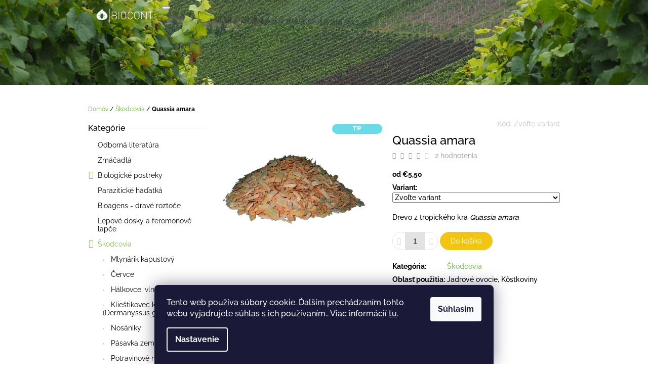

--- FILE ---
content_type: text/html; charset=utf-8
request_url: https://www.biocontsk.sk/quassia-amara/
body_size: 25131
content:
<!doctype html><html lang="sk" dir="ltr" class="header-background-light external-fonts-loaded"><head><meta charset="utf-8" /><meta name="viewport" content="width=device-width,initial-scale=1" /><title>Quassia amara | BIOCONT</title><link rel="preconnect" href="https://cdn.myshoptet.com" /><link rel="dns-prefetch" href="https://cdn.myshoptet.com" /><link rel="preload" href="https://cdn.myshoptet.com/prj/dist/master/cms/libs/jquery/jquery-1.11.3.min.js" as="script" /><link href="https://cdn.myshoptet.com/prj/dist/master/cms/templates/frontend_templates/shared/css/font-face/raleway.css" rel="stylesheet"><link href="https://cdn.myshoptet.com/prj/dist/master/shop/dist/font-shoptet-10.css.8c2408abe456ea0fcfd3.css" rel="stylesheet"><script>
dataLayer = [];
dataLayer.push({'shoptet' : {
    "pageId": 724,
    "pageType": "productDetail",
    "currency": "EUR",
    "currencyInfo": {
        "decimalSeparator": ",",
        "exchangeRate": 1,
        "priceDecimalPlaces": 2,
        "symbol": "\u20ac",
        "symbolLeft": 1,
        "thousandSeparator": " "
    },
    "language": "sk",
    "projectId": 481894,
    "product": {
        "id": 127,
        "guid": "af1c0020-4d10-11ec-9a64-ecf4bbcda94d",
        "hasVariants": true,
        "codes": [
            {
                "code": "127\/QUA"
            },
            {
                "code": "127\/QUA2"
            },
            {
                "code": "127\/QUA3"
            }
        ],
        "name": "Quassia amara",
        "appendix": "",
        "weight": 0.10000000000000001,
        "currentCategory": "\u0160kodcovia",
        "currentCategoryGuid": "d0928f1c-4d6f-11ec-9450-ecf4bbcda94d",
        "defaultCategory": "\u0160kodcovia",
        "defaultCategoryGuid": "d0928f1c-4d6f-11ec-9450-ecf4bbcda94d",
        "currency": "EUR",
        "priceWithVatMin": 5.5,
        "priceWithVatMax": 29.5
    },
    "stocks": [
        {
            "id": "ext",
            "title": "Sklad",
            "isDeliveryPoint": 0,
            "visibleOnEshop": 1
        }
    ],
    "cartInfo": {
        "id": null,
        "freeShipping": false,
        "freeShippingFrom": null,
        "leftToFreeGift": {
            "formattedPrice": "\u20ac0",
            "priceLeft": 0
        },
        "freeGift": false,
        "leftToFreeShipping": {
            "priceLeft": null,
            "dependOnRegion": null,
            "formattedPrice": null
        },
        "discountCoupon": [],
        "getNoBillingShippingPrice": {
            "withoutVat": 0,
            "vat": 0,
            "withVat": 0
        },
        "cartItems": [],
        "taxMode": "ORDINARY"
    },
    "cart": [],
    "customer": {
        "priceRatio": 1,
        "priceListId": 1,
        "groupId": null,
        "registered": false,
        "mainAccount": false
    }
}});
dataLayer.push({'cookie_consent' : {
    "marketing": "denied",
    "analytics": "denied"
}});
document.addEventListener('DOMContentLoaded', function() {
    shoptet.consent.onAccept(function(agreements) {
        if (agreements.length == 0) {
            return;
        }
        dataLayer.push({
            'cookie_consent' : {
                'marketing' : (agreements.includes(shoptet.config.cookiesConsentOptPersonalisation)
                    ? 'granted' : 'denied'),
                'analytics': (agreements.includes(shoptet.config.cookiesConsentOptAnalytics)
                    ? 'granted' : 'denied')
            },
            'event': 'cookie_consent'
        });
    });
});
</script>

<!-- Google Tag Manager -->
<script>(function(w,d,s,l,i){w[l]=w[l]||[];w[l].push({'gtm.start':
new Date().getTime(),event:'gtm.js'});var f=d.getElementsByTagName(s)[0],
j=d.createElement(s),dl=l!='dataLayer'?'&l='+l:'';j.async=true;j.src=
'https://www.googletagmanager.com/gtm.js?id='+i+dl;f.parentNode.insertBefore(j,f);
})(window,document,'script','dataLayer','GTM-P73PJD4');</script>
<!-- End Google Tag Manager -->

<meta property="og:type" content="website"><meta property="og:site_name" content="biocontsk.sk"><meta property="og:url" content="https://www.biocontsk.sk/quassia-amara/"><meta property="og:title" content="Quassia amara | BIOCONT"><meta name="author" content="BIOCONT"><meta name="web_author" content="Shoptet.sk"><meta name="dcterms.rightsHolder" content="www.biocontsk.sk"><meta name="robots" content="index,follow"><meta property="og:image" content="https://cdn.myshoptet.com/usr/www.biocontsk.sk/user/shop/big/127_quassia-amara-proti-piliarkam.jpg?61cc43b0"><meta property="og:description" content="Drevo tropického kra Quassia amara ktoré obsahuje horké látky quassín a neoquassín.  Účinná biologická ochrana proti pilarkám."><meta name="description" content="Drevo tropického kra Quassia amara ktoré obsahuje horké látky quassín a neoquassín.  Účinná biologická ochrana proti pilarkám."><meta property="product:price:amount" content="5.5"><meta property="product:price:currency" content="EUR"><style>:root {--color-primary: #7ec256;--color-primary-h: 98;--color-primary-s: 47%;--color-primary-l: 55%;--color-primary-hover: #6da84b;--color-primary-hover-h: 98;--color-primary-hover-s: 38%;--color-primary-hover-l: 48%;--color-secondary: #f2c514;--color-secondary-h: 48;--color-secondary-s: 90%;--color-secondary-l: 51%;--color-secondary-hover: #d1aa11;--color-secondary-hover-h: 48;--color-secondary-hover-s: 85%;--color-secondary-hover-l: 44%;--color-tertiary: #52576f;--color-tertiary-h: 230;--color-tertiary-s: 15%;--color-tertiary-l: 38%;--color-tertiary-hover: #393c4d;--color-tertiary-hover-h: 231;--color-tertiary-hover-s: 15%;--color-tertiary-hover-l: 26%;--color-header-background: #ffffff;--template-font: "Raleway";--template-headings-font: "Raleway";--header-background-url: url("https://cdn.myshoptet.com/usr/www.biocontsk.sk/user/header_backgrounds/biologicka-ochrana-vinica-optim.jpg");--cookies-notice-background: #1A1937;--cookies-notice-color: #F8FAFB;--cookies-notice-button-hover: #f5f5f5;--cookies-notice-link-hover: #27263f;--templates-update-management-preview-mode-content: "Náhľad aktualizácií šablóny je aktívny pre váš prehliadač."}</style>
    
    <link href="https://cdn.myshoptet.com/prj/dist/master/shop/dist/main-10.less.9f94eacd43912b312b46.css" rel="stylesheet" />
            <link href="https://cdn.myshoptet.com/prj/dist/master/shop/dist/mobile-header-v1-10.less.555a70b2576ed56d92ba.css" rel="stylesheet" />
    
    <script>var shoptet = shoptet || {};</script>
    <script src="https://cdn.myshoptet.com/prj/dist/master/shop/dist/main-3g-header.js.27c4444ba5dd6be3416d.js"></script>
<!-- User include --><!-- project html code header -->
<style>
/* Skryti newsletteru v paticce */
/*.container.footer-newsletter {display:none !important;}*/
/* Skryti zebricku top 10 produktu vpravo na homepage */
.top-products-wrapper {display:none !important;}
/* Proklad s odkazem na registraci */
.mp_block_wrapper {
	  border-top: 1px solid #eaeaea;
    margin-top: 4em;
    margin-bottom: 4em;
}
.mp_block {
		width:100%;
    padding-top: 2em;
    color: #fff;
}
.mp_block p {
		width: 50%;
  	margin: 0 auto 2em auto;
    font-weight: bold;
    color: #283f35;
}
.mp_block.register {
    background-image: url('/user/documents/upload/css/zaregistrujte-se.jpg');
    background-size: cover;
}
.mp_block.where {
    background-image: url('/user/documents/upload/css/Kde-nakoupit-WIDE.jpg');
    background-size: cover;
}
.mp_block.moli {
    background-image: url('/user/documents/upload/css/molivdomacnosticz.jpg');
    background-size: cover;
}
.mp_block a.btn {
    margin-bottom: 2em;
}
.btn.btn-light {
    color: #283f35;
    background: #fff;
}
.homepage-texts-wrapper .btn {
    display: block;
    margin: auto;
    width: 300px;
    border-radius: 0;
    font-size: 18px;
    padding: 1em;
    text-align: center;
}
/* Bannery */
.banners-top .extended-banner-text {
	text-align: center !important;
}
.banners-top .extended-banner-title {
	text-transform: uppercase !important;
}
</style>
<!-- /User include --><link rel="shortcut icon" href="/favicon.ico" type="image/x-icon" /><link rel="canonical" href="https://www.biocontsk.sk/quassia-amara/" /><script>!function(){var t={9196:function(){!function(){var t=/\[object (Boolean|Number|String|Function|Array|Date|RegExp)\]/;function r(r){return null==r?String(r):(r=t.exec(Object.prototype.toString.call(Object(r))))?r[1].toLowerCase():"object"}function n(t,r){return Object.prototype.hasOwnProperty.call(Object(t),r)}function e(t){if(!t||"object"!=r(t)||t.nodeType||t==t.window)return!1;try{if(t.constructor&&!n(t,"constructor")&&!n(t.constructor.prototype,"isPrototypeOf"))return!1}catch(t){return!1}for(var e in t);return void 0===e||n(t,e)}function o(t,r,n){this.b=t,this.f=r||function(){},this.d=!1,this.a={},this.c=[],this.e=function(t){return{set:function(r,n){u(c(r,n),t.a)},get:function(r){return t.get(r)}}}(this),i(this,t,!n);var e=t.push,o=this;t.push=function(){var r=[].slice.call(arguments,0),n=e.apply(t,r);return i(o,r),n}}function i(t,n,o){for(t.c.push.apply(t.c,n);!1===t.d&&0<t.c.length;){if("array"==r(n=t.c.shift()))t:{var i=n,a=t.a;if("string"==r(i[0])){for(var f=i[0].split("."),s=f.pop(),p=(i=i.slice(1),0);p<f.length;p++){if(void 0===a[f[p]])break t;a=a[f[p]]}try{a[s].apply(a,i)}catch(t){}}}else if("function"==typeof n)try{n.call(t.e)}catch(t){}else{if(!e(n))continue;for(var l in n)u(c(l,n[l]),t.a)}o||(t.d=!0,t.f(t.a,n),t.d=!1)}}function c(t,r){for(var n={},e=n,o=t.split("."),i=0;i<o.length-1;i++)e=e[o[i]]={};return e[o[o.length-1]]=r,n}function u(t,o){for(var i in t)if(n(t,i)){var c=t[i];"array"==r(c)?("array"==r(o[i])||(o[i]=[]),u(c,o[i])):e(c)?(e(o[i])||(o[i]={}),u(c,o[i])):o[i]=c}}window.DataLayerHelper=o,o.prototype.get=function(t){var r=this.a;t=t.split(".");for(var n=0;n<t.length;n++){if(void 0===r[t[n]])return;r=r[t[n]]}return r},o.prototype.flatten=function(){this.b.splice(0,this.b.length),this.b[0]={},u(this.a,this.b[0])}}()}},r={};function n(e){var o=r[e];if(void 0!==o)return o.exports;var i=r[e]={exports:{}};return t[e](i,i.exports,n),i.exports}n.n=function(t){var r=t&&t.__esModule?function(){return t.default}:function(){return t};return n.d(r,{a:r}),r},n.d=function(t,r){for(var e in r)n.o(r,e)&&!n.o(t,e)&&Object.defineProperty(t,e,{enumerable:!0,get:r[e]})},n.o=function(t,r){return Object.prototype.hasOwnProperty.call(t,r)},function(){"use strict";n(9196)}()}();</script>    <!-- Global site tag (gtag.js) - Google Analytics -->
    <script async src="https://www.googletagmanager.com/gtag/js?id=G-MKGF1LCWXL"></script>
    <script>
        
        window.dataLayer = window.dataLayer || [];
        function gtag(){dataLayer.push(arguments);}
        

                    console.debug('default consent data');

            gtag('consent', 'default', {"ad_storage":"denied","analytics_storage":"denied","ad_user_data":"denied","ad_personalization":"denied","wait_for_update":500});
            dataLayer.push({
                'event': 'default_consent'
            });
        
        gtag('js', new Date());

                gtag('config', 'UA-227372881-1', { 'groups': "UA" });
        
                gtag('config', 'G-MKGF1LCWXL', {"groups":"GA4","send_page_view":false,"content_group":"productDetail","currency":"EUR","page_language":"sk"});
        
        
        
        
        
        
                    gtag('event', 'page_view', {"send_to":"GA4","page_language":"sk","content_group":"productDetail","currency":"EUR"});
        
                gtag('set', 'currency', 'EUR');

        gtag('event', 'view_item', {
            "send_to": "UA",
            "items": [
                {
                    "id": "127\/QUA",
                    "name": "Quassia amara",
                    "category": "\u0160kodcovia",
                                                            "variant": "Quassia amara: Quassia amara 100g",
                                        "price": 4.47
                }
            ]
        });
        
        
        
        
        
                    gtag('event', 'view_item', {"send_to":"GA4","page_language":"sk","content_group":"productDetail","value":4.4699999999999998,"currency":"EUR","items":[{"item_id":"127\/QUA","item_name":"Quassia amara","item_category":"\u0160kodcovia","item_variant":"127\/QUA~Quassia amara: Quassia amara 100g","price":4.4699999999999998,"quantity":1,"index":0}]});
        
        
        
        
        
        
        
        document.addEventListener('DOMContentLoaded', function() {
            if (typeof shoptet.tracking !== 'undefined') {
                for (var id in shoptet.tracking.bannersList) {
                    gtag('event', 'view_promotion', {
                        "send_to": "UA",
                        "promotions": [
                            {
                                "id": shoptet.tracking.bannersList[id].id,
                                "name": shoptet.tracking.bannersList[id].name,
                                "position": shoptet.tracking.bannersList[id].position
                            }
                        ]
                    });
                }
            }

            shoptet.consent.onAccept(function(agreements) {
                if (agreements.length !== 0) {
                    console.debug('gtag consent accept');
                    var gtagConsentPayload =  {
                        'ad_storage': agreements.includes(shoptet.config.cookiesConsentOptPersonalisation)
                            ? 'granted' : 'denied',
                        'analytics_storage': agreements.includes(shoptet.config.cookiesConsentOptAnalytics)
                            ? 'granted' : 'denied',
                                                                                                'ad_user_data': agreements.includes(shoptet.config.cookiesConsentOptPersonalisation)
                            ? 'granted' : 'denied',
                        'ad_personalization': agreements.includes(shoptet.config.cookiesConsentOptPersonalisation)
                            ? 'granted' : 'denied',
                        };
                    console.debug('update consent data', gtagConsentPayload);
                    gtag('consent', 'update', gtagConsentPayload);
                    dataLayer.push(
                        { 'event': 'update_consent' }
                    );
                }
            });
        });
    </script>
</head>
    <body class="desktop id-724 in-skodcovia template-10 type-product type-detail multiple-columns-body columns-mobile-2 columns-3 ums_forms_redesign--off ums_a11y_category_page--on ums_discussion_rating_forms--off ums_flags_display_unification--on ums_a11y_login--on mobile-header-version-1"><noscript>
    <style>
        #header {
            padding-top: 0;
            position: relative !important;
            top: 0;
        }
        .header-navigation {
            position: relative !important;
        }
        .overall-wrapper {
            margin: 0 !important;
        }
        body:not(.ready) {
            visibility: visible !important;
        }
    </style>
    <div class="no-javascript">
        <div class="no-javascript__title">Musíte zmeniť nastavenie vášho prehliadača</div>
        <div class="no-javascript__text">Pozrite sa na: <a href="https://www.google.com/support/bin/answer.py?answer=23852">Ako povoliť JavaScript vo vašom prehliadači</a>.</div>
        <div class="no-javascript__text">Ak používate software na blokovanie reklám, možno bude potrebné, aby ste povolili JavaScript z tejto stránky.</div>
        <div class="no-javascript__text">Ďakujeme.</div>
    </div>
</noscript>

        <div id="fb-root"></div>
        <script>
            window.fbAsyncInit = function() {
                FB.init({
                    autoLogAppEvents : true,
                    xfbml            : true,
                    version          : 'v24.0'
                });
            };
        </script>
        <script async defer crossorigin="anonymous" src="https://connect.facebook.net/sk_SK/sdk.js#xfbml=1&version=v24.0"></script>
<!-- Google Tag Manager (noscript) -->
<noscript><iframe src="https://www.googletagmanager.com/ns.html?id=GTM-P73PJD4"
height="0" width="0" style="display:none;visibility:hidden"></iframe></noscript>
<!-- End Google Tag Manager (noscript) -->

    <div class="siteCookies siteCookies--bottom siteCookies--dark js-siteCookies" role="dialog" data-testid="cookiesPopup" data-nosnippet>
        <div class="siteCookies__form">
            <div class="siteCookies__content">
                <div class="siteCookies__text">
                    Tento web používa súbory cookie. Ďalším prechádzaním tohto webu vyjadrujete súhlas s ich používaním.. Viac informácií <a href="https://www.biocontsk.sk/podminky-ochrany-osobnich-udaju/" target="_blank" rel="noopener noreferrer">tu</a>.
                </div>
                <p class="siteCookies__links">
                    <button class="siteCookies__link js-cookies-settings" aria-label="Nastavenia cookies" data-testid="cookiesSettings">Nastavenie</button>
                </p>
            </div>
            <div class="siteCookies__buttonWrap">
                                <button class="siteCookies__button js-cookiesConsentSubmit" value="all" aria-label="Prijať cookies" data-testid="buttonCookiesAccept">Súhlasím</button>
            </div>
        </div>
        <script>
            document.addEventListener("DOMContentLoaded", () => {
                const siteCookies = document.querySelector('.js-siteCookies');
                document.addEventListener("scroll", shoptet.common.throttle(() => {
                    const st = document.documentElement.scrollTop;
                    if (st > 1) {
                        siteCookies.classList.add('siteCookies--scrolled');
                    } else {
                        siteCookies.classList.remove('siteCookies--scrolled');
                    }
                }, 100));
            });
        </script>
    </div>
<a href="#content" class="skip-link sr-only">Prejsť na obsah</a><div class="overall-wrapper">
    <div class="user-action">
                    <div class="user-action-in">
            <div id="login" class="user-action-login popup-widget login-widget" role="dialog" aria-labelledby="loginHeading">
        <div class="popup-widget-inner">
                            <h2 id="loginHeading">Prihlásenie k vášmu účtu</h2><div id="customerLogin"><form action="/action/Customer/Login/" method="post" id="formLoginIncluded" class="csrf-enabled formLogin" data-testid="formLogin"><input type="hidden" name="referer" value="" /><div class="form-group"><div class="input-wrapper email js-validated-element-wrapper no-label"><input type="email" name="email" class="form-control" autofocus placeholder="E-mailová adresa (napr. jan@novak.sk)" data-testid="inputEmail" autocomplete="email" required /></div></div><div class="form-group"><div class="input-wrapper password js-validated-element-wrapper no-label"><input type="password" name="password" class="form-control" placeholder="Heslo" data-testid="inputPassword" autocomplete="current-password" required /><span class="no-display">Nemôžete vyplniť toto pole</span><input type="text" name="surname" value="" class="no-display" /></div></div><div class="form-group"><div class="login-wrapper"><button type="submit" class="btn btn-secondary btn-text btn-login" data-testid="buttonSubmit">Prihlásiť sa</button><div class="password-helper"><a href="/registracia/" data-testid="signup" rel="nofollow">Nová registrácia</a><a href="/klient/zabudnute-heslo/" rel="nofollow">Zabudnuté heslo</a></div></div></div></form>
</div>                    </div>
    </div>

                <div id="cart-widget" class="user-action-cart popup-widget cart-widget loader-wrapper" data-testid="popupCartWidget" role="dialog" aria-hidden="true">
    <div class="popup-widget-inner cart-widget-inner place-cart-here">
        <div class="loader-overlay">
            <div class="loader"></div>
        </div>
    </div>

    <div class="cart-widget-button">
        <a href="/kosik/" class="btn btn-conversion" id="continue-order-button" rel="nofollow" data-testid="buttonNextStep">Pokračovať do košíka</a>
    </div>
</div>
    
        <div class="user-action-search popup-widget search-widget"  itemscope itemtype="https://schema.org/WebSite" data-testid="searchWidget">
        <meta itemprop="headline" content="Škodcovia"/><meta itemprop="url" content="https://www.biocontsk.sk"/><meta itemprop="text" content="Drevo tropického kra Quassia amara ktoré obsahuje horké látky quassín a neoquassín. Účinná biologická ochrana proti pilarkám."/>        <div class="popup-widget-inner">
            <div class="search"><h2>Čo potrebujete nájsť?</h2><form action="/action/ProductSearch/prepareString/" method="post"
    id="formSearchForm" class="search-form compact-form js-search-main"
    itemprop="potentialAction" itemscope itemtype="https://schema.org/SearchAction" data-testid="searchForm">
    <fieldset>
        <meta itemprop="target"
            content="https://www.biocontsk.sk/vyhladavanie/?string={string}"/>
        <input type="hidden" name="language" value="sk"/>
        
            
<input
    type="search"
    name="string"
        class="query-input form-control search-input js-search-input lg"
    placeholder="Napíšte, čo hľadáte"
    autocomplete="off"
    required
    itemprop="query-input"
    aria-label="Vyhľadávanie"
    data-testid="searchInput"
>
            <button type="submit" class="btn btn-default btn-arrow-right btn-lg" data-testid="searchBtn"><span class="sr-only">Hľadať</span></button>
        
    </fieldset>
</form>
<h3>Odporúčame</h3><div class="recommended-products"><a href="#" class="browse next"><span class="sr-only">Nasledujúce</span></a><a href="#" class="browse prev inactive"><span class="sr-only">Predchádzajúce</span></a><div class="indicator"><div></div></div><div class="row active"><div class="col-sm-4"><a href="/typhlodromus-pyri-50-pasov-dravy-roztoc/" class="recommended-product"><img src="data:image/svg+xml,%3Csvg%20width%3D%22100%22%20height%3D%22100%22%20xmlns%3D%22http%3A%2F%2Fwww.w3.org%2F2000%2Fsvg%22%3E%3C%2Fsvg%3E" alt="T. pyri na ochranu viníc" width="100" height="100"  data-src="https://cdn.myshoptet.com/usr/www.biocontsk.sk/user/shop/related/259_t--pyri-na-ochranu-vinic.jpg?61b89583" fetchpriority="low" />                        <span class="p-bottom">
                            <strong class="name" data-testid="productCardName">  Typhlodromus pyri (50 pásov) - dravý roztoč</strong>

                                                            <strong class="price price-final" data-testid="productCardPrice">€33,50</strong>
                            
                                                    </span>
</a></div><div class="col-sm-4"><a href="/typhlodromus-pyri-25-pasov-dravy-roztoc/" class="recommended-product"><img src="data:image/svg+xml,%3Csvg%20width%3D%22100%22%20height%3D%22100%22%20xmlns%3D%22http%3A%2F%2Fwww.w3.org%2F2000%2Fsvg%22%3E%3C%2Fsvg%3E" alt="Typhlodromus pyri proti vlnovníkom a hálkovcom" width="100" height="100"  data-src="https://cdn.myshoptet.com/usr/www.biocontsk.sk/user/shop/related/142_typhlodromus-pyri-proti-vlnovnikom-a--halkovcom.jpg?61b89583" fetchpriority="low" />                        <span class="p-bottom">
                            <strong class="name" data-testid="productCardName">  Typhlodromus pyri (25 pásov) - dravý roztoč</strong>

                                                            <strong class="price price-final" data-testid="productCardPrice">€19,90</strong>
                            
                                                    </span>
</a></div><div class="col-sm-4"><a href="/trichomol-p/" class="recommended-product"><img src="data:image/svg+xml,%3Csvg%20width%3D%22100%22%20height%3D%22100%22%20xmlns%3D%22http%3A%2F%2Fwww.w3.org%2F2000%2Fsvg%22%3E%3C%2Fsvg%3E" alt="Snímka obrazovky 2025 10 23 o 15.17.06" width="100" height="100"  data-src="https://cdn.myshoptet.com/usr/www.biocontsk.sk/user/shop/related/304-1_sni--mka-obrazovky-2025-10-23-o-15-17-06.png?68fa2ae4" fetchpriority="low" />                        <span class="p-bottom">
                            <strong class="name" data-testid="productCardName">  Trichomol P - Proti moliam</strong>

                                                            <strong class="price price-final" data-testid="productCardPrice">€23,90</strong>
                            
                                                    </span>
</a></div></div><div class="row"><div class="col-sm-4"><a href="/rizocore--2-g/" class="recommended-product"><img src="data:image/svg+xml,%3Csvg%20width%3D%22100%22%20height%3D%22100%22%20xmlns%3D%22http%3A%2F%2Fwww.w3.org%2F2000%2Fsvg%22%3E%3C%2Fsvg%3E" alt="Rizocore front" width="100" height="100"  data-src="https://cdn.myshoptet.com/usr/www.biocontsk.sk/user/shop/related/208_rizocore-front.jpg?65142b7b" fetchpriority="low" />                        <span class="p-bottom">
                            <strong class="name" data-testid="productCardName">  Rizocore (2g)</strong>

                                                            <strong class="price price-final" data-testid="productCardPrice">€7,30</strong>
                            
                                                    </span>
</a></div><div class="col-sm-4"><a href="/nemastar--5-mil/" class="recommended-product"><img src="data:image/svg+xml,%3Csvg%20width%3D%22100%22%20height%3D%22100%22%20xmlns%3D%22http%3A%2F%2Fwww.w3.org%2F2000%2Fsvg%22%3E%3C%2Fsvg%3E" alt="nemastar 5mil" width="100" height="100"  data-src="https://cdn.myshoptet.com/usr/www.biocontsk.sk/user/shop/related/274_nemastar-5mil.jpg?644255f7" fetchpriority="low" />                        <span class="p-bottom">
                            <strong class="name" data-testid="productCardName">  NEMASTAR (5 mil.)</strong>

                                                            <strong class="price price-final" data-testid="productCardPrice">€7,20</strong>
                            
                                                    </span>
</a></div><div class="col-sm-4 active"><a href="/nemagreen--5-mil/" class="recommended-product"><img src="data:image/svg+xml,%3Csvg%20width%3D%22100%22%20height%3D%22100%22%20xmlns%3D%22http%3A%2F%2Fwww.w3.org%2F2000%2Fsvg%22%3E%3C%2Fsvg%3E" alt="nemagreen 5mil" width="100" height="100"  data-src="https://cdn.myshoptet.com/usr/www.biocontsk.sk/user/shop/related/268_nemagreen-5mil.jpg?644256bf" fetchpriority="low" />                        <span class="p-bottom">
                            <strong class="name" data-testid="productCardName">  Nemagreen (5 mil.)</strong>

                                                            <strong class="price price-final" data-testid="productCardPrice">€7,20</strong>
                            
                                                    </span>
</a></div></div><div class="row"><div class="col-sm-4"><a href="/nemapom--steinernema-feltiae--10-mil/" class="recommended-product"><img src="data:image/svg+xml,%3Csvg%20width%3D%22100%22%20height%3D%22100%22%20xmlns%3D%22http%3A%2F%2Fwww.w3.org%2F2000%2Fsvg%22%3E%3C%2Fsvg%3E" alt="nemapom 10mil 2" width="100" height="100"  data-src="https://cdn.myshoptet.com/usr/www.biocontsk.sk/user/shop/related/106-2_nemapom-10mil-2.jpg?64425886" fetchpriority="low" />                        <span class="p-bottom">
                            <strong class="name" data-testid="productCardName">  NEMAPOM (Steinernema feltiae) 10 mil</strong>

                                                            <strong class="price price-final" data-testid="productCardPrice">€9,20</strong>
                            
                                                    </span>
</a></div><div class="col-sm-4"><a href="/neem-azal-t-s--50ml/" class="recommended-product"><img src="data:image/svg+xml,%3Csvg%20width%3D%22100%22%20height%3D%22100%22%20xmlns%3D%22http%3A%2F%2Fwww.w3.org%2F2000%2Fsvg%22%3E%3C%2Fsvg%3E" alt="neemazal 50ml foto" width="100" height="100"  data-src="https://cdn.myshoptet.com/usr/www.biocontsk.sk/user/shop/related/97_neemazal-50ml-foto.jpg?66225545" fetchpriority="low" />                        <span class="p-bottom">
                            <strong class="name" data-testid="productCardName">  Neem Azal T/S (50ml)</strong>

                                                            <strong class="price price-final" data-testid="productCardPrice">€11,50</strong>
                            
                                                    </span>
</a></div><div class="col-sm-4"><a href="/lepinox-plus/" class="recommended-product"><img src="data:image/svg+xml,%3Csvg%20width%3D%22100%22%20height%3D%22100%22%20xmlns%3D%22http%3A%2F%2Fwww.w3.org%2F2000%2Fsvg%22%3E%3C%2Fsvg%3E" alt="Lepinox plus" width="100" height="100"  data-src="https://cdn.myshoptet.com/usr/www.biocontsk.sk/user/shop/related/82_lepinox-plus.jpg?61b89583" fetchpriority="low" />                        <span class="p-bottom">
                            <strong class="name" data-testid="productCardName">  Lepinox Plus (3 x 10 g)</strong>

                                                            <strong class="price price-final" data-testid="productCardPrice">€8,40</strong>
                            
                                                    </span>
</a></div></div></div></div>
        </div>
    </div>
</div>
            </div>
<header id="header"><div class="container navigation-wrapper">
    <div class="header-navigation">
        <div>
            <div class="site-name"><a href="/" data-testid="linkWebsiteLogo"><img src="https://cdn.myshoptet.com/usr/www.biocontsk.sk/user/logos/bc_logo_rgb_logo_bw.png" alt="BIOCONT" fetchpriority="low" /></a></div>            
    <div class="navigation-buttons">
                <a href="#" class="toggle-window" data-target="search" data-hover="true" data-testid="linkSearchIcon"><span class="sr-only">Hľadať</span></a>
                                    <button class="top-nav-button top-nav-button-login toggle-window" type="button" data-target="login" data-hover="true" aria-haspopup="dialog" aria-expanded="false" aria-controls="login" data-testid="signin">
                    <span class="sr-only">Prihlásenie</span>
                </button>
                            <a href="/kosik/" class="toggle-window cart-count" data-hover="true" data-target="cart" data-redirect="true" data-testid="headerCart" rel="nofollow" aria-haspopup="dialog" aria-expanded="false" aria-controls="cart-widget">
            <span class="sr-only">Nákupný košík</span>
                    </a>
        <a href="#" class="toggle-window" data-target="navigation" data-hover="true" data-testid="hamburgerMenu"><span class="sr-only">Menu</span></a>
    </div>

            <nav id="navigation" class="hovered-nav" aria-label="Hlavné menu" data-collapsible="true"><div class="navigation-in menu"><ul class="menu-level-1" role="menubar" data-testid="headerMenuItems"><li class="menu-item-856" role="none"><a href="/par-slov-o-nas/" data-testid="headerMenuItem" role="menuitem" aria-expanded="false"><b>Kto sme</b></a></li>
<li class="menu-item-799" role="none"><a href="/choroby/" data-testid="headerMenuItem" role="menuitem" aria-expanded="false"><b>Choroby</b></a></li>
<li class="menu-item-724" role="none"><a href="/skodcovia/" class="active" data-testid="headerMenuItem" role="menuitem" aria-expanded="false"><b>Škodcovia</b></a></li>
<li class="menu-item-29" role="none"><a href="/kontakty/" data-testid="headerMenuItem" role="menuitem" aria-expanded="false"><b>Kontakty</b></a></li>
<li class="menu-item-external-28" role="none"><a href="http://biocont-profi.sk" data-testid="headerMenuItem" role="menuitem" aria-expanded="false"><b>Profesionálni pestovatelia</b></a></li>
<li class="menu-item-862" role="none"><a href="/blog/" data-testid="headerMenuItem" role="menuitem" aria-expanded="false"><b>Blog</b></a></li>
<li class="appended-category menu-item-841" role="none"><a href="/odborna-literatura/"><b>Odborná literatúra</b></a></li><li class="appended-category menu-item-874" role="none"><a href="/zmacadla/"><b>Zmáčadlá</b></a></li><li class="appended-category menu-item-706 ext" role="none"><a href="/biologicke-postreky/"><b>Biologické postreky</b><span class="submenu-arrow" role="menuitem"></span></a><ul class="menu-level-2 menu-level-2-appended" role="menu"><li class="menu-item-709" role="none"><a href="/insekticidy/" data-testid="headerMenuItem" role="menuitem"><span>Insekticídy</span></a></li><li class="menu-item-712" role="none"><a href="/fungicidy/" data-testid="headerMenuItem" role="menuitem"><span>Fungicídy</span></a></li></ul></li><li class="appended-category menu-item-715" role="none"><a href="/paraziticke-hadatka/"><b>Parazitické háďatká</b></a></li><li class="appended-category menu-item-718" role="none"><a href="/bioagens-drave-roztoce/"><b>Bioagens - dravé roztoče</b></a></li><li class="appended-category menu-item-721" role="none"><a href="/lepove-dosky-a-feromonove-lapace/"><b>Lepové dosky a feromonové lapče</b></a></li></ul>
    <ul class="navigationActions" role="menu">
                            <li role="none">
                                    <a href="/login/?backTo=%2Fquassia-amara%2F" rel="nofollow" data-testid="signin" role="menuitem"><span>Prihlásenie</span></a>
                            </li>
                        </ul>
</div><span class="navigation-close"></span></nav><div class="menu-helper" data-testid="hamburgerMenu"><span>Viac</span></div>
        </div>
    </div>

                </div>
    </header><!-- / header -->

    

<div id="content-wrapper" class="container content-wrapper">
    
                                <div class="breadcrumbs" itemscope itemtype="https://schema.org/BreadcrumbList">
                                                                            <span id="navigation-first" data-basetitle="BIOCONT" itemprop="itemListElement" itemscope itemtype="https://schema.org/ListItem">
                <a href="/" itemprop="item" ><span itemprop="name">Domov</span></a>
                <span class="navigation-bullet">/</span>
                <meta itemprop="position" content="1" />
            </span>
                                <span id="navigation-1" itemprop="itemListElement" itemscope itemtype="https://schema.org/ListItem">
                <a href="/skodcovia/" itemprop="item" data-testid="breadcrumbsSecondLevel"><span itemprop="name">Škodcovia</span></a>
                <span class="navigation-bullet">/</span>
                <meta itemprop="position" content="2" />
            </span>
                                            <span id="navigation-2" itemprop="itemListElement" itemscope itemtype="https://schema.org/ListItem" data-testid="breadcrumbsLastLevel">
                <meta itemprop="item" content="https://www.biocontsk.sk/quassia-amara/" />
                <meta itemprop="position" content="3" />
                <span itemprop="name" data-title="Quassia amara">Quassia amara <span class="appendix"></span></span>
            </span>
            </div>
            
    <div class="content-wrapper-in">
                                                <aside class="sidebar sidebar-left"  data-testid="sidebarMenu">
                                                                                                <div class="sidebar-inner">
                                                                                                        <div class="box box-bg-variant box-categories">    <div class="skip-link__wrapper">
        <span id="categories-start" class="skip-link__target js-skip-link__target sr-only" tabindex="-1">&nbsp;</span>
        <a href="#categories-end" class="skip-link skip-link--start sr-only js-skip-link--start">Preskočiť kategórie</a>
    </div>

<h4><span>Kategórie</span></h4>


<div id="categories"><div class="categories cat-01 expanded" id="cat-841"><div class="topic"><a href="/odborna-literatura/">Odborná literatúra<span class="cat-trigger">&nbsp;</span></a></div></div><div class="categories cat-02 expanded" id="cat-874"><div class="topic"><a href="/zmacadla/">Zmáčadlá<span class="cat-trigger">&nbsp;</span></a></div></div><div class="categories cat-01 expandable external" id="cat-706"><div class="topic"><a href="/biologicke-postreky/">Biologické postreky<span class="cat-trigger">&nbsp;</span></a></div>

    </div><div class="categories cat-02 expanded" id="cat-715"><div class="topic"><a href="/paraziticke-hadatka/">Parazitické háďatká<span class="cat-trigger">&nbsp;</span></a></div></div><div class="categories cat-01 expanded" id="cat-718"><div class="topic"><a href="/bioagens-drave-roztoce/">Bioagens - dravé roztoče<span class="cat-trigger">&nbsp;</span></a></div></div><div class="categories cat-02 expanded" id="cat-721"><div class="topic"><a href="/lepove-dosky-a-feromonove-lapace/">Lepové dosky a feromonové lapče<span class="cat-trigger">&nbsp;</span></a></div></div><div class="categories cat-01 expandable active expanded" id="cat-724"><div class="topic active"><a href="/skodcovia/">Škodcovia<span class="cat-trigger">&nbsp;</span></a></div>

                    <ul class=" active expanded">
                                        <li >
                <a href="/mlynarik/">
                    Mlynárik kapustový
                                    </a>
                                                                </li>
                                <li >
                <a href="/cervce/">
                    Červce
                                    </a>
                                                                </li>
                                <li >
                <a href="/halkovce-vlnovniky/">
                    Hálkovce, vlnovníky
                                    </a>
                                                                </li>
                                <li >
                <a href="/kliestikovec-kuri/">
                    Klieštikovec kurí (Dermanyssus gallinae)
                                    </a>
                                                                </li>
                                <li >
                <a href="/nosaniky/">
                    Nosániky
                                    </a>
                                                                </li>
                                <li >
                <a href="/pasavka-zemiakova/">
                    Pásavka zemiaková
                                    </a>
                                                                </li>
                                <li >
                <a href="/potravinove-mole/">
                    Potravinové mole
                                    </a>
                                                                </li>
                                <li >
                <a href="/psota-rajciakova/">
                    Psota rajčiaková  (Tuta absoluta)
                                    </a>
                                                                </li>
                                <li >
                <a href="/mola-satnikova/">
                    Moľa šatníková (Tineolla bisseniella)
                                    </a>
                                                                </li>
                                <li >
                <a href="/molice/">
                    Molice
                                    </a>
                                                                </li>
                                <li >
                <a href="/mravce/">
                    Mravce
                                    </a>
                                                                </li>
                                <li >
                <a href="/vosky/">
                    Vošky
                                    </a>
                                                                </li>
                                <li >
                <a href="/obalovac-jablcny/">
                    Obaľovač jablčný (Cydia pomonella)
                                    </a>
                                                                </li>
                                <li >
                <a href="/obalovac-slivkovy/">
                    Obaľovač slivkový (Cydia funebrana)
                                    </a>
                                                                </li>
                                <li >
                <a href="/piadivky/">
                    Piadivky
                                    </a>
                                                                </li>
                                <li >
                <a href="/piliarky/">
                    Piliarky
                                    </a>
                                                                </li>
                                <li >
                <a href="/puklice-stitnicky/">
                    Puklice, štítničky
                                    </a>
                                                                </li>
                                <li >
                <a href="/slimaky/">
                    Slimáky
                                    </a>
                                                                </li>
                                <li >
                <a href="/smutivky/">
                    Smútivky
                                    </a>
                                                                </li>
                                <li >
                <a href="/roztocce/">
                    Roztočce
                                    </a>
                                                                </li>
                                <li >
                <a href="/strapky/">
                    Strapky
                                    </a>
                                                                </li>
                                <li >
                <a href="/vlnacka-krvava/">
                    Vlnačka krvavá
                                    </a>
                                                                </li>
                                <li >
                <a href="/vrtivka-ceresnova/">
                    Vrtivka čerešňová
                                    </a>
                                                                </li>
                                <li >
                <a href="/vijacka-kruspanova/">
                    Vijačka krušpánová
                                    </a>
                                                                </li>
                </ul>
    </div><div class="categories cat-02 expandable external" id="cat-799"><div class="topic"><a href="/choroby/">Choroby<span class="cat-trigger">&nbsp;</span></a></div>

    </div>        </div>

    <div class="skip-link__wrapper">
        <a href="#categories-start" class="skip-link skip-link--end sr-only js-skip-link--end" tabindex="-1" hidden>Preskočiť kategórie</a>
        <span id="categories-end" class="skip-link__target js-skip-link__target sr-only" tabindex="-1">&nbsp;</span>
    </div>
</div>
                                                                                                                                                                                                        <div class="box box-bg-default box-sm box-section3">
                            
        <h4><span>Aktuality</span></h4>
                    <div class="news-item-widget">
                                <h5 >
                <a href="/aktuality/chrante-svoje-sady-a-vinice-vcas/">Chránte svoje sady a vinice včas</a></h5>
                                    <time datetime="2024-01-01">
                        1.1.2024
                    </time>
                                            </div>
                    

                    </div>
                                                                                        </div>
                                                            </aside>
                            <main id="content" class="content narrow">
                                                                                                                                                
<div class="p-detail" itemscope itemtype="https://schema.org/Product">

    
    <meta itemprop="name" content="Quassia amara" />
    <meta itemprop="category" content="Úvodná stránka &gt; Škodcovia &gt; Quassia amara" />
    <meta itemprop="url" content="https://www.biocontsk.sk/quassia-amara/" />
    <meta itemprop="image" content="https://cdn.myshoptet.com/usr/www.biocontsk.sk/user/shop/big/127_quassia-amara-proti-piliarkam.jpg?61cc43b0" />
            <meta itemprop="description" content="Drevo z tropického kra Quassia amara" />
                                                                                    
        <div class="p-detail-inner">

                <form action="/action/Cart/addCartItem/" method="post" id="product-detail-form" class="pr-action clearfix csrf-enabled" data-testid="formProduct">
                            <meta itemprop="productID" content="127" /><meta itemprop="identifier" content="af1c0020-4d10-11ec-9a64-ecf4bbcda94d" /><span itemprop="aggregateRating" itemscope itemtype="https://schema.org/AggregateRating"><meta itemprop="bestRating" content="5" /><meta itemprop="worstRating" content="1" /><meta itemprop="ratingValue" content="4" /><meta itemprop="ratingCount" content="2" /></span><span itemprop="offers" itemscope itemtype="https://schema.org/Offer"><meta itemprop="sku" content="127/QUA" /><meta itemprop="url" content="https://www.biocontsk.sk/quassia-amara/" /><meta itemprop="price" content="5.50" /><meta itemprop="priceCurrency" content="EUR" /><link itemprop="itemCondition" href="https://schema.org/NewCondition" /></span><span itemprop="offers" itemscope itemtype="https://schema.org/Offer"><meta itemprop="sku" content="127/QUA2" /><meta itemprop="url" content="https://www.biocontsk.sk/quassia-amara/" /><meta itemprop="price" content="20.00" /><meta itemprop="priceCurrency" content="EUR" /><link itemprop="itemCondition" href="https://schema.org/NewCondition" /></span><span itemprop="offers" itemscope itemtype="https://schema.org/Offer"><meta itemprop="sku" content="127/QUA3" /><meta itemprop="url" content="https://www.biocontsk.sk/quassia-amara/" /><meta itemprop="price" content="29.50" /><meta itemprop="priceCurrency" content="EUR" /><link itemprop="itemCondition" href="https://schema.org/NewCondition" /></span><input type="hidden" name="productId" value="127" /><input type="hidden" name="priceId" value="313" /><input type="hidden" name="language" value="sk" />

                
                
                <div class="p-image-wrapper">

                    
                <div class="flags flags-default">            <span class="flag flag-tip">
            Tip
    </span>
        
            
            
                        
    </div>
    


                    
                    <div class="p-image" style="" data-testid="mainImage">
                        

<a href="https://cdn.myshoptet.com/usr/www.biocontsk.sk/user/shop/big/127_quassia-amara-proti-piliarkam.jpg?61cc43b0" class="p-main-image cloud-zoom cbox" data-href="https://cdn.myshoptet.com/usr/www.biocontsk.sk/user/shop/orig/127_quassia-amara-proti-piliarkam.jpg?61cc43b0"><img src="https://cdn.myshoptet.com/usr/www.biocontsk.sk/user/shop/big/127_quassia-amara-proti-piliarkam.jpg?61cc43b0" alt="Quassia amara proti piliarkám" width="1024" height="768"  fetchpriority="high" />
</a>                    </div>

                    
                </div>

                
                <div class="p-info-wrapper">
                                                                <div class="p-detail-top">

                            <span class="p-code">
        <span class="p-code-label">Kód:</span>
                                                        <span class="choose-variant
 no-display 1">
                    127/QUA
                </span>
                                    <span class="choose-variant
 no-display 2">
                    127/QUA2
                </span>
                                    <span class="choose-variant
 no-display 3">
                    127/QUA3
                </span>
                                <span class="choose-variant default-variant">Zvoľte variant</span>
                        </span>

                        
                        
                    </div>

                    <h1>  Quassia amara</h1>

                                <div class="stars-wrapper">
            
<span class="stars star-list">
                                                <span class="star star-on show-tooltip is-active productRatingAction" data-productid="127" data-score="1" title="    Hodnotenie:
            4/5
    "></span>
                    
                                                <span class="star star-on show-tooltip is-active productRatingAction" data-productid="127" data-score="2" title="    Hodnotenie:
            4/5
    "></span>
                    
                                                <span class="star star-on show-tooltip is-active productRatingAction" data-productid="127" data-score="3" title="    Hodnotenie:
            4/5
    "></span>
                    
                                                <span class="star star-on show-tooltip is-active productRatingAction" data-productid="127" data-score="4" title="    Hodnotenie:
            4/5
    "></span>
                    
                                                <span class="star star-off show-tooltip is-active productRatingAction" data-productid="127" data-score="5" title="    Hodnotenie:
            4/5
    "></span>
                    
    </span>
            <span class="stars-label">
                                2 hodnotenia
                    </span>
        </div>
    
                
                    
                                            <div class="price">

                            <div class="p-final-price-wrapper">
                                                                    <strong class="price-final" data-testid="productCardPrice">
                                                            <span class="price-final-holder choose-variant
 no-display 1">
                        €5,50
                        

                    </span>
                                                                <span class="price-final-holder choose-variant
 no-display 2">
                        €20
                        

                    </span>
                                                                <span class="price-final-holder choose-variant
 no-display 3">
                        €29,50
                        

                    </span>
                                        <span class="price-final-holder choose-variant default-variant">
                        od <span class="nowrap">€5,50</span>    

            </span>
            </strong>
                                                                                                                                                    <span class="price-measure">
                    
                        </span>
                                    
                                                            </div>

                            
                        </div>

                                                    <div class="variant-list variant-not-chosen-anchor">
                                <strong class="variant-label">Variant:</strong>
                                <div id="simple-variants" class="clearfix">
                                                                            <select name="priceId" class="form-control" id="simple-variants-select" data-testid="selectVariant"><option value="" data-disable-button="1" data-disable-reason="Zvoľte variant" data-index="0"data-codeid="313">Zvoľte variant</option><option value="313" data-index="1"data-min="1"data-max="9999"data-decimals="0"data-codeid="313"data-stock="-1"data-customerprice="5.5"data-haspromotion="">Quassia amara: Quassia amara 100g&nbsp; (€5,50)</option><option value="316" data-index="2"data-min="1"data-max="9999"data-decimals="0"data-codeid="316"data-stock="-1"data-customerprice="20"data-haspromotion="">Quassia amara: Quassia amara 500g&nbsp; (€20)</option><option value="319" data-index="3"data-min="1"data-max="9999"data-decimals="0"data-codeid="319"data-stock="-1"data-customerprice="29.5"data-haspromotion="">Quassia amara: Quassia amara 1000g&nbsp; (€29,50)</option></select>
                                                                    </div>
                            </div>
                        
                        
                                                                        <div class="p-details">
                                                    <div class="p-short-description" data-testid="productCardShortDescr">
                                <p><meta charset="UTF-8" /><span>Drevo z tropického kra <em>Quassia amara</em></span></p>
                            </div>
                                                                    </div>
                
                        
                        
                                                                            
                                                    <div class="add-to-cart" data-testid="divAddToCart">
                                                                
<span class="quantity">
    <span
        class="increase-tooltip js-increase-tooltip"
        data-trigger="manual"
        data-container="body"
        data-original-title="Nie je možné zakúpiť viac než 9999 ks."
        aria-hidden="true"
        role="tooltip"
        data-testid="tooltip">
    </span>

    <span
        class="decrease-tooltip js-decrease-tooltip"
        data-trigger="manual"
        data-container="body"
        data-original-title="Minimálne množstvo, ktoré je možné zakúpiť je 1 ks."
        aria-hidden="true"
        role="tooltip"
        data-testid="tooltip">
    </span>
    <label>
        <input
            type="number"
            name="amount"
            value="1"
            class="amount"
            autocomplete="off"
            data-decimals="0"
                        step="1"
            min="1"
            max="9999"
            aria-label="Množstvo"
            data-testid="cartAmount"/>
    </label>

    <button
        class="increase"
        type="button"
        aria-label="Zvýšiť množstvo o 1"
        data-testid="increase">
            <span class="increase__sign">&plus;</span>
    </button>

    <button
        class="decrease"
        type="button"
        aria-label="Znížiť množstvo o 1"
        data-testid="decrease">
            <span class="decrease__sign">&minus;</span>
    </button>
</span>
                                                                    <button type="submit" class="btn btn-conversion add-to-cart-button" data-testid="buttonAddToCart" aria-label="Do košíka Quassia amara">Do košíka</button>
                                                            </div>
                        
                                            
                    
                    

                    <div class="p-details-bottom">

                        <div class="p-details">

                            <table class="detail-parameters">
                                                                                                                                <tr>
    <th>
        <span class="row-header-label">
            Kategória<span class="row-header-label-colon">:</span>
        </span>
    </th>
    <td>
        <a href="/skodcovia/">Škodcovia</a>    </td>
</tr>
            <tr>
            <th>
                <span class="row-header-label">
                                            Oblasť použitia<span class="row-header-label-colon">:</span>
                                    </span>
            </th>
            <td>
                                                            Jadrové ovocie,                                                                                 Kôstkoviny                                                </td>
        </tr>
                                </table>

                        </div>

                    </div>

                                        
                    <div class="link-icons" data-testid="productDetailActionIcons">
    <a href="#" class="link-icon print" title="Tlačiť produkt"><span>Tlač</span></a>
    <a href="/quassia-amara:otazka/" class="link-icon chat" title="Hovoriť s predajcom" rel="nofollow"><span>Opýtať sa</span></a>
        </div>
                        <div class="social-icons share">
                                            <a href="https://twitter.com/intent/tweet?status=Quassia+amara+=https%3A%2F%2Fwww.biocontsk.sk%2Fquassia-amara%2F" class="social-icon twitter" target="blank"><span class="sr-only">Twitter</span></a>
                            <a href="https://www.facebook.com/share.php?u=https%3A%2F%2Fwww.biocontsk.sk%2Fquassia-amara%2F&amp;amp;title=Quassia+amara" class="social-icon facebook" target="blank"><span class="sr-only">Facebook</span></a>
                    
    </div>

                </div>

                        </form>
        </div>



    
    <div class="shp-tabs-wrapper p-detail-tabs-wrapper">
        <div class="row">
            <div class="col-sm-12 shp-tabs-row responsive-nav">
                <div class="shp-tabs-holder">
    <ul id="p-detail-tabs" class="shp-tabs p-detail-tabs visible-links" role="tablist">
                            <li class="shp-tab active" data-testid="tabDescription">
                <a href="#description" class="shp-tab-link" role="tab" data-toggle="tab">Popis</a>
            </li>
                                                                                            <li class="shp-tab" data-testid="tabRelatedFiles">
                    <a href="#relatedFiles" class="shp-tab-link" role="tab" data-toggle="tab">Súvisiace súbory (1)</a>
                </li>
                                                                         <li class="shp-tab" data-testid="tabDiscussion">
                                <a href="#productDiscussion" class="shp-tab-link" role="tab" data-toggle="tab">Diskusia</a>
            </li>
                                        </ul>
</div>
            </div>
            <div class="col-sm-12 ">
                <div id="tab-content" class="tab-content">
                                                                <div id="description" class="tab-pane fade in active" role="tabpanel">
        <div class="description-inner">
            <div class="basic-description">
                
                                    <p>Drevo tropického kera <em>Quassia amara </em>(Grécko)<em> </em>obsahuje okrem iného horké látky <em>quassín</em> a <em>neoquassín</em>. Tieto látky, ktorých vlastnosti sú dlhodobo známe, možno jednoduchým procesom vylúhovať do extraktu pre ďaľšie použitie. Radou pokusov bolo zistené pôsobenie zriedeného extraktu na piliarky a ďaľších škodcov v ovocných sadoch.</p>
<p>1-2 ošetrenia sa vykonávajú v čase kvitnutia na začiatku liahnutia lariev. Signalizácia podľa vývoja vajíčka.</p>
<h2>Príprava výluhu:</h2>
<p>1. Príprava základného roztoku: drevo varte dve hodiny v odstátej vode v pomere 100 g/1-1,5 litra vody.<br />2. Nechajte základný roztok vychladnúť a potom ho čo najskôr spotrebujte.<br />3. Pri aplikácii zrieďte základný roztok na požadovanú dávku. Odporúčanie 6-9 kg dreva/ha.<br />4. Do postrekovej kvapaliny sa odporúča pridať zmáčadlo.</p>
<p>Praktický experiment: <a href="https://zahrada.prakticky.sk/2015/06/12/na-piliarky-ekologicky-prebieha/">Biologická ochrana proti piliarkám</a></p>
<p> </p>
                            </div>
            
        </div>
    </div>
                                                                                        <ul id="relatedFiles" class="tab-pane fade" role="tabpanel">
                    <li>
                <img src="data:image/svg+xml,%3Csvg%20width%3D%2216%22%20height%3D%2216%22%20xmlns%3D%22http%3A%2F%2Fwww.w3.org%2F2000%2Fsvg%22%3E%3C%2Fsvg%3E" alt="pdf" width="16" height="16"  data-src="https://cdn.myshoptet.com/prj/dist/master/cms/img/pdf.gif" fetchpriority="low" />
                <a href="https://www.biocontsk.sk/user/related_files/quassia-amara.pdf" title="Návod k použitiu" target="_blank">
                    Návod k použitiu (142.1 kB)                </a>
            </li>
        
    </ul>
                                                                    <div id="productDiscussion" class="tab-pane fade" role="tabpanel" data-testid="areaDiscussion">
        <div id="discussionWrapper" class="discussion-wrapper unveil-wrapper" data-parent-tab="productDiscussion" data-testid="wrapperDiscussion">
                                    
    <div class="discussionContainer js-discussion-container" data-editorid="discussion">
                    <p data-testid="textCommentNotice">Buďte prvý, kto napíše príspevok k tejto položke.</p>
                                                        <div class="add-comment discussion-form-trigger" data-unveil="discussion-form" aria-expanded="false" aria-controls="discussion-form" role="button">
                <span class="link-like comment-icon" data-testid="buttonAddComment">Pridať komentár</span>
                        </div>
                        <div id="discussion-form" class="discussion-form vote-form js-hidden">
                            <form action="/action/ProductDiscussion/addPost/" method="post" id="formDiscussion" data-testid="formDiscussion">
    <input type="hidden" name="formId" value="9" />
    <input type="hidden" name="discussionEntityId" value="127" />
            <div class="row">
        <div class="form-group col-xs-12 col-sm-6">
            <input type="text" name="fullName" value="" id="fullName" class="form-control" placeholder="Meno" data-testid="inputUserName"/>
                        <span class="no-display">Nevypĺňajte toto pole:</span>
            <input type="text" name="surname" value="" class="no-display" />
        </div>
        <div class="form-group js-validated-element-wrapper no-label col-xs-12 col-sm-6">
            <input type="email" name="email" value="" id="email" class="form-control js-validate-required" placeholder="E-mail" data-testid="inputEmail"/>
        </div>
        <div class="col-xs-12">
            <div class="form-group">
                <input type="text" name="title" id="title" class="form-control" placeholder="Názov" data-testid="inputTitle" />
            </div>
            <div class="form-group no-label js-validated-element-wrapper">
                <textarea name="message" id="message" class="form-control js-validate-required" rows="7" placeholder="Komentár" data-testid="inputMessage"></textarea>
            </div>
                                <div class="form-group js-validated-element-wrapper consents consents-first">
            <input
                type="hidden"
                name="consents[]"
                id="discussionConsents22"
                value="22"
                                                        data-special-message="validatorConsent"
                            />
                                        <label for="discussionConsents22" class="whole-width">
                                        Vložením komentáre súhlasíte s <a href="/podmienky-ochrany-osobnych-udajov/" rel="noopener noreferrer">podmienkami ochrany osobných údajov</a>
                </label>
                    </div>
                            <fieldset class="box box-sm box-bg-default">
    <h4>Bezpečnostná kontrola</h4>
    <div class="form-group captcha-image">
        <img src="[data-uri]" alt="" data-testid="imageCaptcha" width="150" height="40"  fetchpriority="low" />
    </div>
    <div class="form-group js-validated-element-wrapper smart-label-wrapper">
        <label for="captcha"><span class="required-asterisk">Odpíšte text z obrázka</span></label>
        <input type="text" id="captcha" name="captcha" class="form-control js-validate js-validate-required">
    </div>
</fieldset>
            <div class="form-group">
                <input type="submit" value="Poslať komentár" class="btn btn-sm btn-primary" data-testid="buttonSendComment" />
            </div>
        </div>
    </div>
</form>

                    </div>
                    </div>

        </div>
    </div>
                                                        </div>
            </div>
        </div>
    </div>

</div>
                    </main>
    </div>
    
            
    
</div>
        
        
            <footer id="footer">
            <h2 class="sr-only">Zápätie</h2>

                                        <div class="container">
                    
                


<div class="row custom-footer elements-4">
                    
        <div class="custom-footer__articles col-sm-6 col-lg-3">
                                                                                                                        <h4><span>Informácie pre vás</span></h4>
    <ul>
                    <li><a href="/obchodne-podmienky/">Obchodné podmienky</a></li>
                    <li><a href="/reklamacny-poriadok/">Reklamačný poriadok</a></li>
                    <li><a href="/gdpr-podmienky-ochrany-osobnych-udajov/">GDPR - Ochrana osobných údajov</a></li>
                    <li><a href="/na-stiahnutie/">Na stiahnutie</a></li>
                    <li><a href="/odosielanie-tovar/">Odosielanie a osobný odber tovaru</a></li>
                    <li><a href="/casto-kladene-otazky/">Často kladené otázky</a></li>
                    <li><a href="/par-slov-o-nas/">Kto sme</a></li>
                    <li><a href="/kontakty/">Kontakty</a></li>
            </ul>

                                                        </div>
                    
        <div class="custom-footer__contact col-sm-6 col-lg-3">
                                                                                                            <h4><span>Kontakt</span></h4>


    <div class="contact-box no-image" data-testid="contactbox">
                
        <ul>
                            <li>
                    <span class="mail" data-testid="contactboxEmail">
                                                    <a href="mailto:vacko&#64;biocont.cz">vacko<!---->&#64;<!---->biocont.cz</a>
                                            </span>
                </li>
            
                            <li>
                    <span class="tel">
                                                                                <a href="tel:+421919041540" aria-label="Zavolať na +421919041540" data-testid="contactboxPhone">
                                +421 919  041 540
                            </a>
                                            </span>
                </li>
            
            
            

                                    <li>
                        <span class="facebook">
                            <a href="https://www.facebook.com/Biocont-Slovensko-111071251517969" title="Facebook" target="_blank" data-testid="contactboxFacebook">
                                                                Biocont Slovensko
                                                            </a>
                        </span>
                    </li>
                
                
                
                
                
                
                
            

        </ul>

    </div>


<script type="application/ld+json">
    {
        "@context" : "https://schema.org",
        "@type" : "Organization",
        "name" : "BIOCONT",
        "url" : "https://www.biocontsk.sk",
                "employee" : "Matej Vačko",
                    "email" : "vacko@biocont.cz",
                            "telephone" : "+421 919  041 540",
                                
                                                                        "sameAs" : ["https://www.facebook.com/Biocont-Slovensko-111071251517969\", \"\", \""]
            }
</script>

                                                        </div>
                    
        <div class="custom-footer__facebook col-sm-6 col-lg-3">
                                                                                                                
                                                        </div>
                    
        <div class="custom-footer__instagram col-sm-6 col-lg-3">
                                                                                                                
                                                        </div>
    </div>
                </div>
                                                                        <div class="footer-section footer-bottom">
                <div class="container">
                    <span id="signature" style="display: inline-block !important; visibility: visible !important;"><a href="https://www.shoptet.sk/?utm_source=footer&utm_medium=link&utm_campaign=create_by_shoptet" class="image" target="_blank"><img src="data:image/svg+xml,%3Csvg%20width%3D%2217%22%20height%3D%2217%22%20xmlns%3D%22http%3A%2F%2Fwww.w3.org%2F2000%2Fsvg%22%3E%3C%2Fsvg%3E" data-src="https://cdn.myshoptet.com/prj/dist/master/cms/img/common/logo/shoptetLogo.svg" width="17" height="17" alt="Shoptet" class="vam" fetchpriority="low" /></a><a href="https://www.shoptet.sk/?utm_source=footer&utm_medium=link&utm_campaign=create_by_shoptet" class="title" target="_blank">Vytvoril Shoptet</a></span>
                    <span class="copyright" data-testid="textCopyright">
                        Copyright 2026 <strong>BIOCONT</strong>. Všetky práva vyhradené.                                            </span>
                </div>
            </div>
                    </footer>
        <!-- / footer -->
    
        </div>
        <!-- / overall-wrapper -->

                    <script src="https://cdn.myshoptet.com/prj/dist/master/cms/libs/jquery/jquery-1.11.3.min.js"></script>
                <script>var shoptet = shoptet || {};shoptet.abilities = {"about":{"generation":3,"id":"10"},"config":{"category":{"product":{"image_size":"detail"}},"navigation_breakpoint":991,"number_of_active_related_products":3,"product_slider":{"autoplay":false,"autoplay_speed":3000,"loop":true,"navigation":true,"pagination":true,"shadow_size":0}},"elements":{"recapitulation_in_checkout":true},"feature":{"directional_thumbnails":false,"extended_ajax_cart":false,"extended_search_whisperer":false,"fixed_header":true,"images_in_menu":false,"product_slider":false,"simple_ajax_cart":true,"smart_labels":false,"tabs_accordion":false,"tabs_responsive":true,"top_navigation_menu":false,"user_action_fullscreen":false}};shoptet.design = {"template":{"name":"Waltz","colorVariant":"10-three"},"layout":{"homepage":"catalog3","subPage":"catalog3","productDetail":"catalog3"},"colorScheme":{"conversionColor":"#f2c514","conversionColorHover":"#d1aa11","color1":"#7ec256","color2":"#6da84b","color3":"#52576f","color4":"#393c4d"},"fonts":{"heading":"Raleway","text":"Raleway"},"header":{"backgroundImage":"https:\/\/www.biocontsk.skuser\/header_backgrounds\/biologicka-ochrana-vinica-optim.jpg","image":null,"logo":"https:\/\/www.biocontsk.skuser\/logos\/bc_logo_rgb_logo_bw.png","color":"#ffffff"},"background":{"enabled":false,"color":null,"image":null}};shoptet.config = {};shoptet.events = {};shoptet.runtime = {};shoptet.content = shoptet.content || {};shoptet.updates = {};shoptet.messages = [];shoptet.messages['lightboxImg'] = "Obrázok";shoptet.messages['lightboxOf'] = "z";shoptet.messages['more'] = "Viac";shoptet.messages['cancel'] = "Zrušiť";shoptet.messages['removedItem'] = "Položka bola odstránená z košíka.";shoptet.messages['discountCouponWarning'] = "Zabudli ste použiť váš zľavový kupón. Urobte tak kliknutím na tlačidlo pri políčku, alebo číslo vymažte, aby ste mohli pokračovať.";shoptet.messages['charsNeeded'] = "Prosím, použite minimálne 3 znaky!";shoptet.messages['invalidCompanyId'] = "Neplané IČ, povolené sú iba číslice";shoptet.messages['needHelp'] = "Potrebujete poradiť?";shoptet.messages['showContacts'] = "Zobraziť kontakty";shoptet.messages['hideContacts'] = "Skryť kontakty";shoptet.messages['ajaxError'] = "Došlo k chybe; obnovte stránku a skúste to znova.";shoptet.messages['variantWarning'] = "Zvoľte prosím variant tovaru.";shoptet.messages['chooseVariant'] = "Zvoľte variant";shoptet.messages['unavailableVariant'] = "Tento variant nie je dostupný a nie je možné ho objednať.";shoptet.messages['withVat'] = "vrátane DPH";shoptet.messages['withoutVat'] = "bez DPH";shoptet.messages['toCart'] = "Do košíka";shoptet.messages['emptyCart'] = "Prázdny košík";shoptet.messages['change'] = "Zmeniť";shoptet.messages['chosenBranch'] = "Zvolená pobočka";shoptet.messages['validatorRequired'] = "Povinné pole";shoptet.messages['validatorEmail'] = "Prosím vložte platnú e-mailovú adresu";shoptet.messages['validatorUrl'] = "Prosím vložte platnú URL adresu";shoptet.messages['validatorDate'] = "Prosím vložte platný dátum";shoptet.messages['validatorNumber'] = "Zadajte číslo";shoptet.messages['validatorDigits'] = "Prosím vložte iba číslice";shoptet.messages['validatorCheckbox'] = "Zadajte prosím všetky povinné polia";shoptet.messages['validatorConsent'] = "Bez súhlasu nie je možné odoslať";shoptet.messages['validatorPassword'] = "Heslá sa nezhodujú";shoptet.messages['validatorInvalidPhoneNumber'] = "Vyplňte prosím platné telefónne číslo bez predvoľby.";shoptet.messages['validatorInvalidPhoneNumberSuggestedRegion'] = "Neplatné číslo — navrhovaná oblasť: %1";shoptet.messages['validatorInvalidCompanyId'] = "Neplatné IČO, musí byť v tvare ako %1";shoptet.messages['validatorFullName'] = "Nezabudli ste priezvisko?";shoptet.messages['validatorHouseNumber'] = "Prosím zadajte správne číslo domu";shoptet.messages['validatorZipCode'] = "Zadané PSČ nezodpovedá zvolenej krajine";shoptet.messages['validatorShortPhoneNumber'] = "Telefónne číslo musí mať min. 8 znakov";shoptet.messages['choose-personal-collection'] = "Prosím vyberte miesto doručenia pri osobnom odbere, zatiaľ nie je zvolené.";shoptet.messages['choose-external-shipping'] = "Špecifikujte vybraný spôsob dopravy";shoptet.messages['choose-ceska-posta'] = "Pobočka Českej Pošty nebola zvolená, prosím vyberte si jednu";shoptet.messages['choose-hupostPostaPont'] = "Pobočka Maďarskej pošty nie je vybraná, zvoľte prosím nejakú";shoptet.messages['choose-postSk'] = "Pobočka Slovenskej pošty nebola zvolená, prosím vyberte si jednu";shoptet.messages['choose-ulozenka'] = "Pobočka Uloženky nebola zvolená, prsím vyberte si jednu";shoptet.messages['choose-zasilkovna'] = "Nebola zvolená pobočka zásielkovne, prosím, vyberte si jednu";shoptet.messages['choose-ppl-cz'] = "Pobočka PPL ParcelShop nebolaá zvolená, prosím zvoľte jednu možnosť";shoptet.messages['choose-glsCz'] = "Pobočka GLS ParcelShop nebola zvolená, prosím niektorú";shoptet.messages['choose-dpd-cz'] = "Ani jedna z pobočiek služby DPD Parcel Shop nebola zvolená, prosím vyberte si jednu z možností.";shoptet.messages['watchdogType'] = "Je potrebné vybrať jednu z možností sledovania produktu.";shoptet.messages['watchdog-consent-required'] = "Musíte zaškrtnúť všetky povinné súhlasy";shoptet.messages['watchdogEmailEmpty'] = "Prosím vyplňte email";shoptet.messages['privacyPolicy'] = 'Musíte súhlasiť s ochranou osobných údajov';shoptet.messages['amountChanged'] = '(množstvo bolo zmenené)';shoptet.messages['unavailableCombination'] = 'Nie je k dispozícii v tejto kombinácii';shoptet.messages['specifyShippingMethod'] = 'Upresnite dopravu';shoptet.messages['PIScountryOptionMoreBanks'] = 'Možnosť platby z %1 bánk';shoptet.messages['PIScountryOptionOneBank'] = 'Možnosť platby z 1 banky';shoptet.messages['PIScurrencyInfoCZK'] = 'V mene CZK je možné zaplatiť iba prostredníctvom českých bánk.';shoptet.messages['PIScurrencyInfoHUF'] = 'V mene HUF je možné zaplatiť iba prostredníctvom maďarských bánk.';shoptet.messages['validatorVatIdWaiting'] = "Overujeme";shoptet.messages['validatorVatIdValid'] = "Overené";shoptet.messages['validatorVatIdInvalid'] = "DIČ sa nepodarilo overiť, aj napriek tomu môžete objednávku dokončiť";shoptet.messages['validatorVatIdInvalidOrderForbid'] = "Zadané DIČ teraz nie je možné overiť, pretože služba overovania je dočasne nedostupná. Skúste opakovať zadanie neskôr, alebo DIČ vymažte a vašu objednávku dokončte v režime OSS. Prípadne kontaktujte predajcu.";shoptet.messages['validatorVatIdInvalidOssRegime'] = "Zadané DIČ nemôže byť overené, pretože služba overovania je dočasne nedostupná. Vaša objednávka bude dokončená v režime OSS. Prípadne kontaktujte predajcu.";shoptet.messages['previous'] = "Predchádzajúce";shoptet.messages['next'] = "Nasledujúce";shoptet.messages['close'] = "Zavrieť";shoptet.messages['imageWithoutAlt'] = "Tento obrázok nemá popis";shoptet.messages['newQuantity'] = "Nové množstvo:";shoptet.messages['currentQuantity'] = "Aktuálne množstvo:";shoptet.messages['quantityRange'] = "Prosím vložte číslo v rozmedzí %1 a %2";shoptet.messages['skipped'] = "Preskočené";shoptet.messages.validator = {};shoptet.messages.validator.nameRequired = "Zadajte meno a priezvisko.";shoptet.messages.validator.emailRequired = "Zadajte e-mailovú adresu (napr. jan.novak@example.com).";shoptet.messages.validator.phoneRequired = "Zadajte telefónne číslo.";shoptet.messages.validator.messageRequired = "Napíšte komentár.";shoptet.messages.validator.descriptionRequired = shoptet.messages.validator.messageRequired;shoptet.messages.validator.captchaRequired = "Vyplňte bezpečnostnú kontrolu.";shoptet.messages.validator.consentsRequired = "Potvrďte svoj súhlas.";shoptet.messages.validator.scoreRequired = "Zadajte počet hviezdičiek.";shoptet.messages.validator.passwordRequired = "Zadajte heslo, ktoré bude obsahovať minimálne 4 znaky.";shoptet.messages.validator.passwordAgainRequired = shoptet.messages.validator.passwordRequired;shoptet.messages.validator.currentPasswordRequired = shoptet.messages.validator.passwordRequired;shoptet.messages.validator.birthdateRequired = "Zadajte dátum narodenia.";shoptet.messages.validator.billFullNameRequired = "Zadajte meno a priezvisko.";shoptet.messages.validator.deliveryFullNameRequired = shoptet.messages.validator.billFullNameRequired;shoptet.messages.validator.billStreetRequired = "Zadajte názov ulice.";shoptet.messages.validator.deliveryStreetRequired = shoptet.messages.validator.billStreetRequired;shoptet.messages.validator.billHouseNumberRequired = "Zadajte číslo domu.";shoptet.messages.validator.deliveryHouseNumberRequired = shoptet.messages.validator.billHouseNumberRequired;shoptet.messages.validator.billZipRequired = "Zadajte PSČ.";shoptet.messages.validator.deliveryZipRequired = shoptet.messages.validator.billZipRequired;shoptet.messages.validator.billCityRequired = "Zadajte názov mesta.";shoptet.messages.validator.deliveryCityRequired = shoptet.messages.validator.billCityRequired;shoptet.messages.validator.companyIdRequired = "Zadajte IČ.";shoptet.messages.validator.vatIdRequired = "Zadajte IČ DPH.";shoptet.messages.validator.billCompanyRequired = "Zadajte názov spoločnosti.";shoptet.messages['loading'] = "Načítavám…";shoptet.messages['stillLoading'] = "Stále načítavám…";shoptet.messages['loadingFailed'] = "Načítanie sa nepodarilo. Skúste to znova.";shoptet.messages['productsSorted'] = "Produkty zoradené.";shoptet.messages['formLoadingFailed'] = "Formulár sa nepodarilo načítať. Skúste to prosím znovu.";shoptet.messages.moreInfo = "Viac informácií";shoptet.config.orderingProcess = {active: false,step: false};shoptet.config.documentsRounding = '3';shoptet.config.documentPriceDecimalPlaces = '2';shoptet.config.thousandSeparator = ' ';shoptet.config.decSeparator = ',';shoptet.config.decPlaces = '2';shoptet.config.decPlacesSystemDefault = '2';shoptet.config.currencySymbol = '€';shoptet.config.currencySymbolLeft = '1';shoptet.config.defaultVatIncluded = 1;shoptet.config.defaultProductMaxAmount = 9999;shoptet.config.inStockAvailabilityId = -1;shoptet.config.defaultProductMaxAmount = 9999;shoptet.config.inStockAvailabilityId = -1;shoptet.config.cartActionUrl = '/action/Cart';shoptet.config.advancedOrderUrl = '/action/Cart/GetExtendedOrder/';shoptet.config.cartContentUrl = '/action/Cart/GetCartContent/';shoptet.config.stockAmountUrl = '/action/ProductStockAmount/';shoptet.config.addToCartUrl = '/action/Cart/addCartItem/';shoptet.config.removeFromCartUrl = '/action/Cart/deleteCartItem/';shoptet.config.updateCartUrl = '/action/Cart/setCartItemAmount/';shoptet.config.addDiscountCouponUrl = '/action/Cart/addDiscountCoupon/';shoptet.config.setSelectedGiftUrl = '/action/Cart/setSelectedGift/';shoptet.config.rateProduct = '/action/ProductDetail/RateProduct/';shoptet.config.customerDataUrl = '/action/OrderingProcess/step2CustomerAjax/';shoptet.config.registerUrl = '/registracia/';shoptet.config.agreementCookieName = 'site-agreement';shoptet.config.cookiesConsentUrl = '/action/CustomerCookieConsent/';shoptet.config.cookiesConsentIsActive = 1;shoptet.config.cookiesConsentOptAnalytics = 'analytics';shoptet.config.cookiesConsentOptPersonalisation = 'personalisation';shoptet.config.cookiesConsentOptNone = 'none';shoptet.config.cookiesConsentRefuseDuration = 7;shoptet.config.cookiesConsentName = 'CookiesConsent';shoptet.config.agreementCookieExpire = 1;shoptet.config.cookiesConsentSettingsUrl = '/cookies-settings/';shoptet.config.fonts = {"google":{"attributes":"400,500,700:latin-ext","families":["Raleway"],"urls":["https:\/\/cdn.myshoptet.com\/prj\/dist\/master\/cms\/templates\/frontend_templates\/shared\/css\/font-face\/raleway.css"]},"custom":{"families":["shoptet"],"urls":["https:\/\/cdn.myshoptet.com\/prj\/dist\/master\/shop\/dist\/font-shoptet-10.css.8c2408abe456ea0fcfd3.css"]}};shoptet.config.mobileHeaderVersion = '1';shoptet.config.fbCAPIEnabled = false;shoptet.config.fbPixelEnabled = false;shoptet.config.fbCAPIUrl = '/action/FacebookCAPI/';shoptet.config.initApplePaySdk = false;shoptet.content.regexp = /strana-[0-9]+[\/]/g;shoptet.content.colorboxHeader = '<div class="colorbox-html-content">';shoptet.content.colorboxFooter = '</div>';shoptet.customer = {};shoptet.csrf = shoptet.csrf || {};shoptet.csrf.token = 'csrf_rB8EIXB4f1177a55c136d13e';shoptet.csrf.invalidTokenModal = '<div><h2>Prihláste sa prosím znovu</h2><p>Ospravedlňujeme sa, ale Váš CSRF token pravdepodobne vypršal. Aby sme mohli Vašu bezpečnosť udržať na čo najvyššej úrovni, potrebujeme, aby ste sa znovu prihlásili.</p><p>Ďakujeme za pochopenie.</p><div><a href="/login/?backTo=%2Fquassia-amara%2F">Prihlásenie</a></div></div> ';shoptet.csrf.formsSelector = 'csrf-enabled';shoptet.csrf.submitListener = true;shoptet.csrf.validateURL = '/action/ValidateCSRFToken/Index/';shoptet.csrf.refreshURL = '/action/RefreshCSRFTokenNew/Index/';shoptet.csrf.enabled = false;shoptet.config.googleAnalytics ||= {};shoptet.config.googleAnalytics.isGa4Enabled = true;shoptet.config.googleAnalytics.route ||= {};shoptet.config.googleAnalytics.route.ua = "UA";shoptet.config.googleAnalytics.route.ga4 = "GA4";shoptet.config.ums_a11y_category_page = true;shoptet.config.discussion_rating_forms = false;shoptet.config.ums_forms_redesign = false;shoptet.config.showPriceWithoutVat = '';shoptet.config.ums_a11y_login = true;</script>
        
        
        
        

                    <script src="https://cdn.myshoptet.com/prj/dist/master/shop/dist/main-3g.js.d30081754cb01c7aa255.js"></script>
    <script src="https://cdn.myshoptet.com/prj/dist/master/cms/templates/frontend_templates/shared/js/jqueryui/i18n/datepicker-sk.js"></script>
        
<script>if (window.self !== window.top) {const script = document.createElement('script');script.type = 'module';script.src = "https://cdn.myshoptet.com/prj/dist/master/shop/dist/editorPreview.js.e7168e827271d1c16a1d.js";document.body.appendChild(script);}</script>                        
                                                    <!-- User include -->
        <div class="container">
            <!-- service 1012(643) html code footer -->
<script src="https://shoptet.gopaycdn.com/temp/static/js/AppShoptet.js?v=1.6.2"></script>
<!-- project html code footer -->
<script>
document.addEventListener("DOMContentLoaded", function () {
	// Doplnujici info na PDP z kategorie Hlistice
  const body = document.body;
  if (
    body.classList.contains('in-paraziticke-hadatka') &&
    body.classList.contains('type-product') &&
    body.classList.contains('type-detail')
  ) {
    const target = document.querySelector('.basic-description');
    if (target) {
      const notice = document.createElement('p');
      notice.style.color = 'red';
      notice.style.fontWeight = 'bold';
      notice.style.marginBottom = '1em';

      const line1 = document.createTextNode('OBJEDNÁVKY NA PARAZITICKÉ HLISTICE SA UZATVÁRAJÚ VŽDY DO PIATKA DO 10:00 HOD!!');
      const lineBreak = document.createElement('br');
      const line2 = document.createTextNode('OBJEDNANÝ TOVAR ODOSIELAME PREPRAVNOU SPOLOČNOSŤOU DPD – PONDELOK – ŠTVRTOK');

      notice.appendChild(line1);
      notice.appendChild(lineBreak);
      notice.appendChild(line2);

      target.prepend(notice);
    }
  }
  
  // Doplnujici info k telefonu v paticce
  const telSpan = document.querySelector('#footer .custom-footer__contact .contact-box span.tel');
  if (telSpan) {
    const lineBreak = document.createElement('br');
    const textNode = document.createTextNode('Po - Pi (8:30 - 15:30)');
    telSpan.appendChild(lineBreak);
    telSpan.appendChild(textNode);
  }
});

</script>

        </div>
        <!-- /User include -->

        
        
        
        <div class="messages">
            
        </div>

        <div id="screen-reader-announcer" class="sr-only" aria-live="polite" aria-atomic="true"></div>

            <script id="trackingScript" data-products='{"products":{"313":{"content_category":"Škodcovia","content_type":"product","content_name":"Quassia amara Quassia amara: Quassia amara 100g","base_name":"Quassia amara","variant":"Quassia amara: Quassia amara 100g","manufacturer":null,"content_ids":["127\/QUA"],"guid":"af1c0020-4d10-11ec-9a64-ecf4bbcda94d","visibility":1,"value":"5.5","valueWoVat":"4.47","facebookPixelVat":false,"currency":"EUR","base_id":127,"category_path":["Škodcovia"]},"316":{"content_category":"Škodcovia","content_type":"product","content_name":"Quassia amara Quassia amara: Quassia amara 500g","base_name":"Quassia amara","variant":"Quassia amara: Quassia amara 500g","manufacturer":null,"content_ids":["127\/QUA2"],"guid":"af1c0020-4d10-11ec-9a64-ecf4bbcda94d","visibility":1,"value":"20","valueWoVat":"16.26","facebookPixelVat":false,"currency":"EUR","base_id":127,"category_path":["Škodcovia"]},"319":{"content_category":"Škodcovia","content_type":"product","content_name":"Quassia amara Quassia amara: Quassia amara 1000g","base_name":"Quassia amara","variant":"Quassia amara: Quassia amara 1000g","manufacturer":null,"content_ids":["127\/QUA3"],"guid":"af1c0020-4d10-11ec-9a64-ecf4bbcda94d","visibility":1,"value":"29.5","valueWoVat":"23.98","facebookPixelVat":false,"currency":"EUR","base_id":127,"category_path":["Škodcovia"]},"262":{"content_category":"Škodcovia","content_type":"product","content_name":"Typhlodromus pyri (50 pásov) - dravý roztoč","base_name":"Typhlodromus pyri (50 pásov) - dravý roztoč","variant":null,"manufacturer":null,"content_ids":["ART00517"],"guid":null,"visibility":1,"value":"33.5","valueWoVat":"27.24","facebookPixelVat":false,"currency":"EUR","base_id":259,"category_path":["Škodcovia"]},"145":{"content_category":"Škodcovia","content_type":"product","content_name":"Typhlodromus pyri (25 pásov) - dravý roztoč","base_name":"Typhlodromus pyri (25 pásov) - dravý roztoč","variant":null,"manufacturer":null,"content_ids":["ART00523"],"guid":null,"visibility":1,"value":"19.9","valueWoVat":"16.18","facebookPixelVat":false,"currency":"EUR","base_id":142,"category_path":["Škodcovia"]},"334":{"content_category":"Škodcovia","content_type":"product","content_name":"Trichomol P - Proti moliam","base_name":"Trichomol P - Proti moliam","variant":null,"manufacturer":null,"content_ids":["304"],"guid":null,"visibility":2,"value":"23.9","valueWoVat":"19.43","facebookPixelVat":false,"currency":"EUR","base_id":304,"category_path":["Škodcovia","Potravinové mole"]},"211":{"content_category":"Škodcovia","content_type":"product","content_name":"Rizocore (2g)","base_name":"Rizocore (2g)","variant":null,"manufacturer":null,"content_ids":["ART00627"],"guid":null,"visibility":1,"value":"7.3","valueWoVat":"5.93","facebookPixelVat":false,"currency":"EUR","base_id":208,"category_path":["Biologické postreky"]},"277":{"content_category":"Škodcovia","content_type":"product","content_name":"NEMASTAR (5 mil.)","base_name":"NEMASTAR (5 mil.)","variant":null,"manufacturer":null,"content_ids":["ART00852"],"guid":null,"visibility":1,"value":"7.2","valueWoVat":"5.85","facebookPixelVat":false,"currency":"EUR","base_id":274,"category_path":["Parazitické háďatká"]},"271":{"content_category":"Škodcovia","content_type":"product","content_name":"Nemagreen (5 mil.)","base_name":"Nemagreen (5 mil.)","variant":null,"manufacturer":null,"content_ids":["ART00849"],"guid":null,"visibility":1,"value":"7.2","valueWoVat":"5.85","facebookPixelVat":false,"currency":"EUR","base_id":268,"category_path":["Parazitické háďatká"]},"109":{"content_category":"Škodcovia","content_type":"product","content_name":"NEMAPOM (Steinernema feltiae) 10 mil","base_name":"NEMAPOM (Steinernema feltiae) 10 mil","variant":null,"manufacturer":null,"content_ids":["ART00755"],"guid":null,"visibility":1,"value":"9.2","valueWoVat":"7.48","facebookPixelVat":false,"currency":"EUR","base_id":106,"category_path":["Škodcovia"]},"100":{"content_category":"Škodcovia","content_type":"product","content_name":"Neem Azal T\/S (50ml)","base_name":"Neem Azal T\/S (50ml)","variant":null,"manufacturer":null,"content_ids":["ART00532"],"guid":null,"visibility":1,"value":"11.5","valueWoVat":"9.35","facebookPixelVat":false,"currency":"EUR","base_id":97,"category_path":["Škodcovia"]},"85":{"content_category":"Škodcovia","content_type":"product","content_name":"Lepinox Plus (3 x 10 g)","base_name":"Lepinox Plus (3 x 10 g)","variant":null,"manufacturer":null,"content_ids":["ART00570"],"guid":null,"visibility":1,"value":"8.4","valueWoVat":"6.83","facebookPixelVat":false,"currency":"EUR","base_id":82,"category_path":["Biologické postreky","Insekticídy"]},"55":{"content_category":"Škodcovia","content_type":"product","content_name":"Altela (50 ml)","base_name":"Altela (50 ml)","variant":null,"manufacturer":null,"content_ids":["ART00629"],"guid":null,"visibility":1,"value":"8.9","valueWoVat":"7.24","facebookPixelVat":false,"currency":"EUR","base_id":52,"category_path":["Choroby"]}},"banners":{},"lists":[{"id":"top10","name":"top10","price_ids":[262,145,334,211,277,271,109,100,85,55],"isMainListing":false,"offset":0}]}'>
        if (typeof shoptet.tracking.processTrackingContainer === 'function') {
            shoptet.tracking.processTrackingContainer(
                document.getElementById('trackingScript').getAttribute('data-products')
            );
        } else {
            console.warn('Tracking script is not available.');
        }
    </script>
    </body>
</html>
